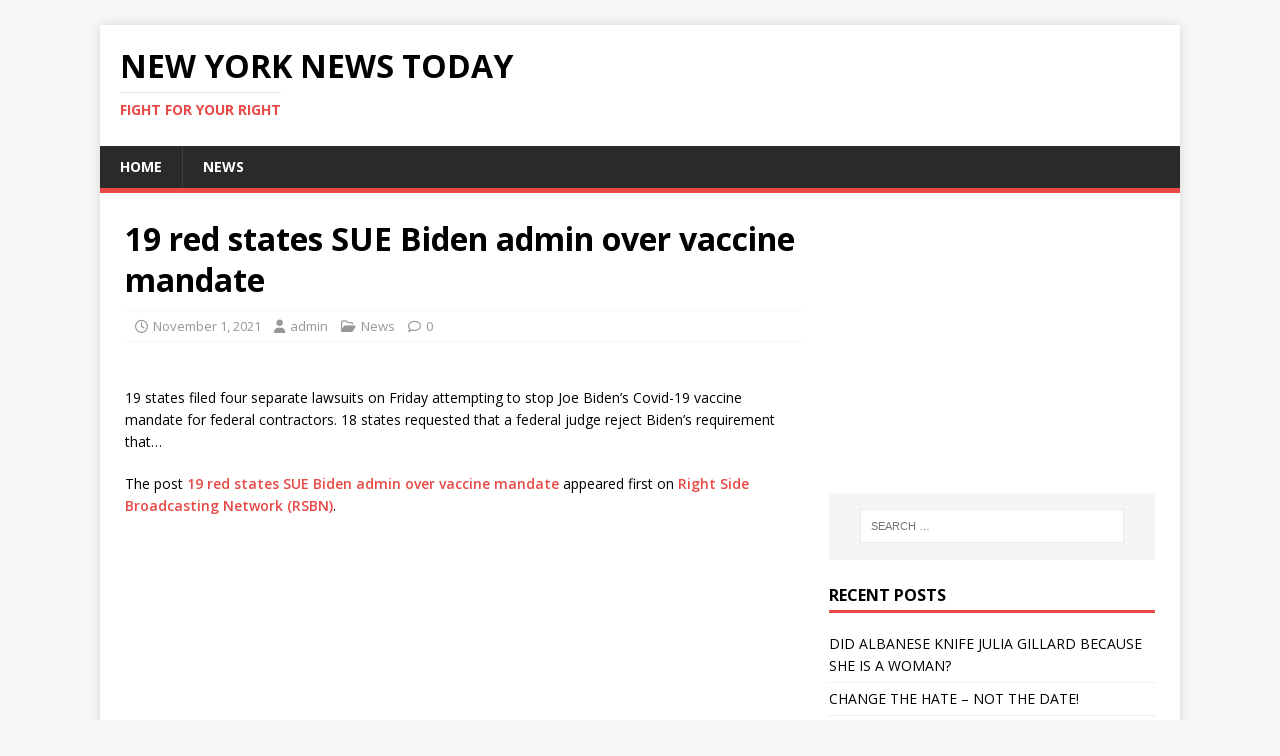

--- FILE ---
content_type: text/html; charset=UTF-8
request_url: http://nynews.today/2021/11/01/19-red-states-sue-biden-admin-over-vaccine-mandate/
body_size: 10992
content:
<!DOCTYPE html>
<html class="no-js" lang="en-US">
<head>
<meta charset="UTF-8">
<meta name="viewport" content="width=device-width, initial-scale=1.0">
<link rel="profile" href="http://gmpg.org/xfn/11" />
<title>19 red states SUE Biden admin over vaccine mandate &#8211; New York News Today</title>
<style>
#wpadminbar #wp-admin-bar-wsm_free_top_button .ab-icon:before {
	content: "\f239";
	color: #FF9800;
	top: 3px;
}
</style><meta name='robots' content='max-image-preview:large' />
<link rel='dns-prefetch' href='//www.googletagmanager.com' />
<link rel='dns-prefetch' href='//fonts.googleapis.com' />
<link rel="alternate" type="application/rss+xml" title="New York News Today &raquo; Feed" href="https://nynews.today/feed/" />
<link rel="alternate" type="application/rss+xml" title="New York News Today &raquo; Comments Feed" href="https://nynews.today/comments/feed/" />
<link rel="alternate" title="oEmbed (JSON)" type="application/json+oembed" href="https://nynews.today/wp-json/oembed/1.0/embed?url=https%3A%2F%2Fnynews.today%2F2021%2F11%2F01%2F19-red-states-sue-biden-admin-over-vaccine-mandate%2F" />
<link rel="alternate" title="oEmbed (XML)" type="text/xml+oembed" href="https://nynews.today/wp-json/oembed/1.0/embed?url=https%3A%2F%2Fnynews.today%2F2021%2F11%2F01%2F19-red-states-sue-biden-admin-over-vaccine-mandate%2F&#038;format=xml" />
<style id='wp-img-auto-sizes-contain-inline-css' type='text/css'>
img:is([sizes=auto i],[sizes^="auto," i]){contain-intrinsic-size:3000px 1500px}
/*# sourceURL=wp-img-auto-sizes-contain-inline-css */
</style>
<style id='wp-emoji-styles-inline-css' type='text/css'>

	img.wp-smiley, img.emoji {
		display: inline !important;
		border: none !important;
		box-shadow: none !important;
		height: 1em !important;
		width: 1em !important;
		margin: 0 0.07em !important;
		vertical-align: -0.1em !important;
		background: none !important;
		padding: 0 !important;
	}
/*# sourceURL=wp-emoji-styles-inline-css */
</style>
<style id='wp-block-library-inline-css' type='text/css'>
:root{--wp-block-synced-color:#7a00df;--wp-block-synced-color--rgb:122,0,223;--wp-bound-block-color:var(--wp-block-synced-color);--wp-editor-canvas-background:#ddd;--wp-admin-theme-color:#007cba;--wp-admin-theme-color--rgb:0,124,186;--wp-admin-theme-color-darker-10:#006ba1;--wp-admin-theme-color-darker-10--rgb:0,107,160.5;--wp-admin-theme-color-darker-20:#005a87;--wp-admin-theme-color-darker-20--rgb:0,90,135;--wp-admin-border-width-focus:2px}@media (min-resolution:192dpi){:root{--wp-admin-border-width-focus:1.5px}}.wp-element-button{cursor:pointer}:root .has-very-light-gray-background-color{background-color:#eee}:root .has-very-dark-gray-background-color{background-color:#313131}:root .has-very-light-gray-color{color:#eee}:root .has-very-dark-gray-color{color:#313131}:root .has-vivid-green-cyan-to-vivid-cyan-blue-gradient-background{background:linear-gradient(135deg,#00d084,#0693e3)}:root .has-purple-crush-gradient-background{background:linear-gradient(135deg,#34e2e4,#4721fb 50%,#ab1dfe)}:root .has-hazy-dawn-gradient-background{background:linear-gradient(135deg,#faaca8,#dad0ec)}:root .has-subdued-olive-gradient-background{background:linear-gradient(135deg,#fafae1,#67a671)}:root .has-atomic-cream-gradient-background{background:linear-gradient(135deg,#fdd79a,#004a59)}:root .has-nightshade-gradient-background{background:linear-gradient(135deg,#330968,#31cdcf)}:root .has-midnight-gradient-background{background:linear-gradient(135deg,#020381,#2874fc)}:root{--wp--preset--font-size--normal:16px;--wp--preset--font-size--huge:42px}.has-regular-font-size{font-size:1em}.has-larger-font-size{font-size:2.625em}.has-normal-font-size{font-size:var(--wp--preset--font-size--normal)}.has-huge-font-size{font-size:var(--wp--preset--font-size--huge)}.has-text-align-center{text-align:center}.has-text-align-left{text-align:left}.has-text-align-right{text-align:right}.has-fit-text{white-space:nowrap!important}#end-resizable-editor-section{display:none}.aligncenter{clear:both}.items-justified-left{justify-content:flex-start}.items-justified-center{justify-content:center}.items-justified-right{justify-content:flex-end}.items-justified-space-between{justify-content:space-between}.screen-reader-text{border:0;clip-path:inset(50%);height:1px;margin:-1px;overflow:hidden;padding:0;position:absolute;width:1px;word-wrap:normal!important}.screen-reader-text:focus{background-color:#ddd;clip-path:none;color:#444;display:block;font-size:1em;height:auto;left:5px;line-height:normal;padding:15px 23px 14px;text-decoration:none;top:5px;width:auto;z-index:100000}html :where(.has-border-color){border-style:solid}html :where([style*=border-top-color]){border-top-style:solid}html :where([style*=border-right-color]){border-right-style:solid}html :where([style*=border-bottom-color]){border-bottom-style:solid}html :where([style*=border-left-color]){border-left-style:solid}html :where([style*=border-width]){border-style:solid}html :where([style*=border-top-width]){border-top-style:solid}html :where([style*=border-right-width]){border-right-style:solid}html :where([style*=border-bottom-width]){border-bottom-style:solid}html :where([style*=border-left-width]){border-left-style:solid}html :where(img[class*=wp-image-]){height:auto;max-width:100%}:where(figure){margin:0 0 1em}html :where(.is-position-sticky){--wp-admin--admin-bar--position-offset:var(--wp-admin--admin-bar--height,0px)}@media screen and (max-width:600px){html :where(.is-position-sticky){--wp-admin--admin-bar--position-offset:0px}}

/*# sourceURL=wp-block-library-inline-css */
</style><style id='global-styles-inline-css' type='text/css'>
:root{--wp--preset--aspect-ratio--square: 1;--wp--preset--aspect-ratio--4-3: 4/3;--wp--preset--aspect-ratio--3-4: 3/4;--wp--preset--aspect-ratio--3-2: 3/2;--wp--preset--aspect-ratio--2-3: 2/3;--wp--preset--aspect-ratio--16-9: 16/9;--wp--preset--aspect-ratio--9-16: 9/16;--wp--preset--color--black: #000000;--wp--preset--color--cyan-bluish-gray: #abb8c3;--wp--preset--color--white: #ffffff;--wp--preset--color--pale-pink: #f78da7;--wp--preset--color--vivid-red: #cf2e2e;--wp--preset--color--luminous-vivid-orange: #ff6900;--wp--preset--color--luminous-vivid-amber: #fcb900;--wp--preset--color--light-green-cyan: #7bdcb5;--wp--preset--color--vivid-green-cyan: #00d084;--wp--preset--color--pale-cyan-blue: #8ed1fc;--wp--preset--color--vivid-cyan-blue: #0693e3;--wp--preset--color--vivid-purple: #9b51e0;--wp--preset--gradient--vivid-cyan-blue-to-vivid-purple: linear-gradient(135deg,rgb(6,147,227) 0%,rgb(155,81,224) 100%);--wp--preset--gradient--light-green-cyan-to-vivid-green-cyan: linear-gradient(135deg,rgb(122,220,180) 0%,rgb(0,208,130) 100%);--wp--preset--gradient--luminous-vivid-amber-to-luminous-vivid-orange: linear-gradient(135deg,rgb(252,185,0) 0%,rgb(255,105,0) 100%);--wp--preset--gradient--luminous-vivid-orange-to-vivid-red: linear-gradient(135deg,rgb(255,105,0) 0%,rgb(207,46,46) 100%);--wp--preset--gradient--very-light-gray-to-cyan-bluish-gray: linear-gradient(135deg,rgb(238,238,238) 0%,rgb(169,184,195) 100%);--wp--preset--gradient--cool-to-warm-spectrum: linear-gradient(135deg,rgb(74,234,220) 0%,rgb(151,120,209) 20%,rgb(207,42,186) 40%,rgb(238,44,130) 60%,rgb(251,105,98) 80%,rgb(254,248,76) 100%);--wp--preset--gradient--blush-light-purple: linear-gradient(135deg,rgb(255,206,236) 0%,rgb(152,150,240) 100%);--wp--preset--gradient--blush-bordeaux: linear-gradient(135deg,rgb(254,205,165) 0%,rgb(254,45,45) 50%,rgb(107,0,62) 100%);--wp--preset--gradient--luminous-dusk: linear-gradient(135deg,rgb(255,203,112) 0%,rgb(199,81,192) 50%,rgb(65,88,208) 100%);--wp--preset--gradient--pale-ocean: linear-gradient(135deg,rgb(255,245,203) 0%,rgb(182,227,212) 50%,rgb(51,167,181) 100%);--wp--preset--gradient--electric-grass: linear-gradient(135deg,rgb(202,248,128) 0%,rgb(113,206,126) 100%);--wp--preset--gradient--midnight: linear-gradient(135deg,rgb(2,3,129) 0%,rgb(40,116,252) 100%);--wp--preset--font-size--small: 13px;--wp--preset--font-size--medium: 20px;--wp--preset--font-size--large: 36px;--wp--preset--font-size--x-large: 42px;--wp--preset--spacing--20: 0.44rem;--wp--preset--spacing--30: 0.67rem;--wp--preset--spacing--40: 1rem;--wp--preset--spacing--50: 1.5rem;--wp--preset--spacing--60: 2.25rem;--wp--preset--spacing--70: 3.38rem;--wp--preset--spacing--80: 5.06rem;--wp--preset--shadow--natural: 6px 6px 9px rgba(0, 0, 0, 0.2);--wp--preset--shadow--deep: 12px 12px 50px rgba(0, 0, 0, 0.4);--wp--preset--shadow--sharp: 6px 6px 0px rgba(0, 0, 0, 0.2);--wp--preset--shadow--outlined: 6px 6px 0px -3px rgb(255, 255, 255), 6px 6px rgb(0, 0, 0);--wp--preset--shadow--crisp: 6px 6px 0px rgb(0, 0, 0);}:where(.is-layout-flex){gap: 0.5em;}:where(.is-layout-grid){gap: 0.5em;}body .is-layout-flex{display: flex;}.is-layout-flex{flex-wrap: wrap;align-items: center;}.is-layout-flex > :is(*, div){margin: 0;}body .is-layout-grid{display: grid;}.is-layout-grid > :is(*, div){margin: 0;}:where(.wp-block-columns.is-layout-flex){gap: 2em;}:where(.wp-block-columns.is-layout-grid){gap: 2em;}:where(.wp-block-post-template.is-layout-flex){gap: 1.25em;}:where(.wp-block-post-template.is-layout-grid){gap: 1.25em;}.has-black-color{color: var(--wp--preset--color--black) !important;}.has-cyan-bluish-gray-color{color: var(--wp--preset--color--cyan-bluish-gray) !important;}.has-white-color{color: var(--wp--preset--color--white) !important;}.has-pale-pink-color{color: var(--wp--preset--color--pale-pink) !important;}.has-vivid-red-color{color: var(--wp--preset--color--vivid-red) !important;}.has-luminous-vivid-orange-color{color: var(--wp--preset--color--luminous-vivid-orange) !important;}.has-luminous-vivid-amber-color{color: var(--wp--preset--color--luminous-vivid-amber) !important;}.has-light-green-cyan-color{color: var(--wp--preset--color--light-green-cyan) !important;}.has-vivid-green-cyan-color{color: var(--wp--preset--color--vivid-green-cyan) !important;}.has-pale-cyan-blue-color{color: var(--wp--preset--color--pale-cyan-blue) !important;}.has-vivid-cyan-blue-color{color: var(--wp--preset--color--vivid-cyan-blue) !important;}.has-vivid-purple-color{color: var(--wp--preset--color--vivid-purple) !important;}.has-black-background-color{background-color: var(--wp--preset--color--black) !important;}.has-cyan-bluish-gray-background-color{background-color: var(--wp--preset--color--cyan-bluish-gray) !important;}.has-white-background-color{background-color: var(--wp--preset--color--white) !important;}.has-pale-pink-background-color{background-color: var(--wp--preset--color--pale-pink) !important;}.has-vivid-red-background-color{background-color: var(--wp--preset--color--vivid-red) !important;}.has-luminous-vivid-orange-background-color{background-color: var(--wp--preset--color--luminous-vivid-orange) !important;}.has-luminous-vivid-amber-background-color{background-color: var(--wp--preset--color--luminous-vivid-amber) !important;}.has-light-green-cyan-background-color{background-color: var(--wp--preset--color--light-green-cyan) !important;}.has-vivid-green-cyan-background-color{background-color: var(--wp--preset--color--vivid-green-cyan) !important;}.has-pale-cyan-blue-background-color{background-color: var(--wp--preset--color--pale-cyan-blue) !important;}.has-vivid-cyan-blue-background-color{background-color: var(--wp--preset--color--vivid-cyan-blue) !important;}.has-vivid-purple-background-color{background-color: var(--wp--preset--color--vivid-purple) !important;}.has-black-border-color{border-color: var(--wp--preset--color--black) !important;}.has-cyan-bluish-gray-border-color{border-color: var(--wp--preset--color--cyan-bluish-gray) !important;}.has-white-border-color{border-color: var(--wp--preset--color--white) !important;}.has-pale-pink-border-color{border-color: var(--wp--preset--color--pale-pink) !important;}.has-vivid-red-border-color{border-color: var(--wp--preset--color--vivid-red) !important;}.has-luminous-vivid-orange-border-color{border-color: var(--wp--preset--color--luminous-vivid-orange) !important;}.has-luminous-vivid-amber-border-color{border-color: var(--wp--preset--color--luminous-vivid-amber) !important;}.has-light-green-cyan-border-color{border-color: var(--wp--preset--color--light-green-cyan) !important;}.has-vivid-green-cyan-border-color{border-color: var(--wp--preset--color--vivid-green-cyan) !important;}.has-pale-cyan-blue-border-color{border-color: var(--wp--preset--color--pale-cyan-blue) !important;}.has-vivid-cyan-blue-border-color{border-color: var(--wp--preset--color--vivid-cyan-blue) !important;}.has-vivid-purple-border-color{border-color: var(--wp--preset--color--vivid-purple) !important;}.has-vivid-cyan-blue-to-vivid-purple-gradient-background{background: var(--wp--preset--gradient--vivid-cyan-blue-to-vivid-purple) !important;}.has-light-green-cyan-to-vivid-green-cyan-gradient-background{background: var(--wp--preset--gradient--light-green-cyan-to-vivid-green-cyan) !important;}.has-luminous-vivid-amber-to-luminous-vivid-orange-gradient-background{background: var(--wp--preset--gradient--luminous-vivid-amber-to-luminous-vivid-orange) !important;}.has-luminous-vivid-orange-to-vivid-red-gradient-background{background: var(--wp--preset--gradient--luminous-vivid-orange-to-vivid-red) !important;}.has-very-light-gray-to-cyan-bluish-gray-gradient-background{background: var(--wp--preset--gradient--very-light-gray-to-cyan-bluish-gray) !important;}.has-cool-to-warm-spectrum-gradient-background{background: var(--wp--preset--gradient--cool-to-warm-spectrum) !important;}.has-blush-light-purple-gradient-background{background: var(--wp--preset--gradient--blush-light-purple) !important;}.has-blush-bordeaux-gradient-background{background: var(--wp--preset--gradient--blush-bordeaux) !important;}.has-luminous-dusk-gradient-background{background: var(--wp--preset--gradient--luminous-dusk) !important;}.has-pale-ocean-gradient-background{background: var(--wp--preset--gradient--pale-ocean) !important;}.has-electric-grass-gradient-background{background: var(--wp--preset--gradient--electric-grass) !important;}.has-midnight-gradient-background{background: var(--wp--preset--gradient--midnight) !important;}.has-small-font-size{font-size: var(--wp--preset--font-size--small) !important;}.has-medium-font-size{font-size: var(--wp--preset--font-size--medium) !important;}.has-large-font-size{font-size: var(--wp--preset--font-size--large) !important;}.has-x-large-font-size{font-size: var(--wp--preset--font-size--x-large) !important;}
/*# sourceURL=global-styles-inline-css */
</style>

<style id='classic-theme-styles-inline-css' type='text/css'>
/*! This file is auto-generated */
.wp-block-button__link{color:#fff;background-color:#32373c;border-radius:9999px;box-shadow:none;text-decoration:none;padding:calc(.667em + 2px) calc(1.333em + 2px);font-size:1.125em}.wp-block-file__button{background:#32373c;color:#fff;text-decoration:none}
/*# sourceURL=/wp-includes/css/classic-themes.min.css */
</style>
<link rel='stylesheet' id='wsm-style-css' href='http://nynews.today/wp-content/plugins/wp-stats-manager/css/style.css?ver=1.2' type='text/css' media='all' />
<link rel='stylesheet' id='mh-google-fonts-css' href='https://fonts.googleapis.com/css?family=Open+Sans:400,400italic,700,600' type='text/css' media='all' />
<link rel='stylesheet' id='mh-magazine-lite-css' href='http://nynews.today/wp-content/themes/mh-magazine-lite/style.css?ver=2.10.0' type='text/css' media='all' />
<link rel='stylesheet' id='mh-font-awesome-css' href='http://nynews.today/wp-content/themes/mh-magazine-lite/includes/font-awesome.min.css' type='text/css' media='all' />
<script type="text/javascript" src="http://nynews.today/wp-includes/js/jquery/jquery.min.js?ver=3.7.1" id="jquery-core-js"></script>
<script type="text/javascript" src="http://nynews.today/wp-includes/js/jquery/jquery-migrate.min.js?ver=3.4.1" id="jquery-migrate-js"></script>
<script type="text/javascript" id="mh-scripts-js-extra">
/* <![CDATA[ */
var mh_magazine = {"text":{"toggle_menu":"Toggle Menu"}};
//# sourceURL=mh-scripts-js-extra
/* ]]> */
</script>
<script type="text/javascript" src="http://nynews.today/wp-content/themes/mh-magazine-lite/js/scripts.js?ver=2.10.0" id="mh-scripts-js"></script>

<!-- Google tag (gtag.js) snippet added by Site Kit -->
<!-- Google Analytics snippet added by Site Kit -->
<script type="text/javascript" src="https://www.googletagmanager.com/gtag/js?id=GT-PHCMNVK" id="google_gtagjs-js" async></script>
<script type="text/javascript" id="google_gtagjs-js-after">
/* <![CDATA[ */
window.dataLayer = window.dataLayer || [];function gtag(){dataLayer.push(arguments);}
gtag("set","linker",{"domains":["nynews.today"]});
gtag("js", new Date());
gtag("set", "developer_id.dZTNiMT", true);
gtag("config", "GT-PHCMNVK");
//# sourceURL=google_gtagjs-js-after
/* ]]> */
</script>
<link rel="https://api.w.org/" href="https://nynews.today/wp-json/" /><link rel="alternate" title="JSON" type="application/json" href="https://nynews.today/wp-json/wp/v2/posts/49208" /><link rel="EditURI" type="application/rsd+xml" title="RSD" href="https://nynews.today/xmlrpc.php?rsd" />
<meta name="generator" content="WordPress 6.9" />
<link rel="canonical" href="https://nynews.today/2021/11/01/19-red-states-sue-biden-admin-over-vaccine-mandate/" />
<link rel='shortlink' href='https://nynews.today/?p=49208' />
<meta name="generator" content="Site Kit by Google 1.171.0" />			<meta name="monetag" content="bb61faff713daeca892b1fca67c692cc" />
			
        <!-- Wordpress Stats Manager -->
        <script type="text/javascript">
            var _wsm = _wsm || [];
            _wsm.push(['trackPageView']);
            _wsm.push(['enableLinkTracking']);
            _wsm.push(['enableHeartBeatTimer']);
            (function() {
                var u = "http://nynews.today/wp-content/plugins/wp-stats-manager/";
                _wsm.push(['setUrlReferrer', ""]);
                _wsm.push(['setTrackerUrl', "http://nynews.today/?wmcAction=wmcTrack"]);
                _wsm.push(['setSiteId', "1"]);
                _wsm.push(['setPageId', "49208"]);
                _wsm.push(['setWpUserId', "0"]);
                var d = document,
                    g = d.createElement('script'),
                    s = d.getElementsByTagName('script')[0];
                g.type = 'text/javascript';
                g.async = true;
                g.defer = true;
                g.src = u + 'js/wsm_new.js';
                s.parentNode.insertBefore(g, s);
            })();
        </script>
        <!-- End Wordpress Stats Manager Code -->
<!-- Analytics by WP Statistics - https://wp-statistics.com -->
<!--[if lt IE 9]>
<script src="http://nynews.today/wp-content/themes/mh-magazine-lite/js/css3-mediaqueries.js"></script>
<![endif]-->
</head>
<body id="mh-mobile" class="wp-singular post-template-default single single-post postid-49208 single-format-standard wp-theme-mh-magazine-lite mh-right-sb" itemscope="itemscope" itemtype="https://schema.org/WebPage">
<div class="mh-container mh-container-outer">
<div class="mh-header-mobile-nav mh-clearfix"></div>
<header class="mh-header" itemscope="itemscope" itemtype="https://schema.org/WPHeader">
	<div class="mh-container mh-container-inner mh-row mh-clearfix">
		<div class="mh-custom-header mh-clearfix">
<div class="mh-site-identity">
<div class="mh-site-logo" role="banner" itemscope="itemscope" itemtype="https://schema.org/Brand">
<div class="mh-header-text">
<a class="mh-header-text-link" href="https://nynews.today/" title="New York News Today" rel="home">
<h2 class="mh-header-title">New York News Today</h2>
<h3 class="mh-header-tagline">Fight For Your Right</h3>
</a>
</div>
</div>
</div>
</div>
	</div>
	<div class="mh-main-nav-wrap">
		<nav class="mh-navigation mh-main-nav mh-container mh-container-inner mh-clearfix" itemscope="itemscope" itemtype="https://schema.org/SiteNavigationElement">
			<div class="menu-menu-1-container"><ul id="menu-menu-1" class="menu"><li id="menu-item-77" class="menu-item menu-item-type-post_type menu-item-object-page menu-item-home menu-item-77"><a href="https://nynews.today/">Home</a></li>
<li id="menu-item-78" class="menu-item menu-item-type-post_type menu-item-object-page current_page_parent menu-item-78"><a href="https://nynews.today/news/">News</a></li>
</ul></div>		</nav>
	</div>
</header><div class="mh-wrapper mh-clearfix">
	<div id="main-content" class="mh-content" role="main" itemprop="mainContentOfPage"><article id="post-49208" class="post-49208 post type-post status-publish format-standard hentry category-news">
	<header class="entry-header mh-clearfix"><h1 class="entry-title">19 red states SUE Biden admin over vaccine mandate</h1><p class="mh-meta entry-meta">
<span class="entry-meta-date updated"><i class="far fa-clock"></i><a href="https://nynews.today/2021/11/">November 1, 2021</a></span>
<span class="entry-meta-author author vcard"><i class="fa fa-user"></i><a class="fn" href="https://nynews.today/author/admin/">admin</a></span>
<span class="entry-meta-categories"><i class="far fa-folder-open"></i><a href="https://nynews.today/category/news/" rel="category tag">News</a></span>
<span class="entry-meta-comments"><i class="far fa-comment"></i><a class="mh-comment-scroll" href="https://nynews.today/2021/11/01/19-red-states-sue-biden-admin-over-vaccine-mandate/#mh-comments">0</a></span>
</p>
	</header>
	<div id="block-5" class="mh-widget mh-posts-1 widget_block"><script>
(adsbygoogle = window.adsbygoogle || []).push({});
</script></div>	<div class="entry-content mh-clearfix"><div>
<p>19 states filed four separate lawsuits on Friday attempting to stop Joe Biden’s Covid-19 vaccine mandate for federal contractors. 18 states requested that a federal judge reject Biden’s requirement that…</p>
<p>The post <a rel="nofollow" href="https://rsbnetwork.com/news/19-red-states-sue-biden-admin-over-vaccine-mandate/">19 red states SUE Biden admin over vaccine mandate</a> appeared first on <a rel="nofollow" href="https://rsbnetwork.com/">Right Side Broadcasting Network (RSBN)</a>.</p>
</div>
	</div><div id="text-3" class="mh-widget mh-posts-2 widget_text">			<div class="textwidget"><script async src="//pagead2.googlesyndication.com/pagead/js/adsbygoogle.js"></script>
<!-- nynews.today -->
<ins class="adsbygoogle"
     style="display:block"
     data-ad-client="ca-pub-2654949410908550"
     data-ad-slot="1533139426"
     data-ad-format="auto"></ins>
<script>
(adsbygoogle = window.adsbygoogle || []).push({});
</script></div>
		</div></article><nav class="mh-post-nav mh-row mh-clearfix" itemscope="itemscope" itemtype="https://schema.org/SiteNavigationElement">
<div class="mh-col-1-2 mh-post-nav-item mh-post-nav-prev">
<a href="https://nynews.today/2021/11/01/trump-says-joe-biden-is-having-the-worst-presidency-in-history/" rel="prev"><span>Previous</span><p>Trump says Joe Biden is having the ‘worst presidency in history’</p></a></div>
<div class="mh-col-1-2 mh-post-nav-item mh-post-nav-next">
<a href="https://nynews.today/2021/11/01/live-historical-moment-supreme-court-to-hear-legal-challenges-to-texas-heartbeat-act-ag-ken-paxton-and-others-respond-11-1-21/" rel="next"><span>Next</span><p>LIVE: Historical moment: Supreme Court to hear legal challenges to Texas Heartbeat Act; AG Ken Paxton and others respond 11/1/21</p></a></div>
</nav>
	</div>
	<aside class="mh-widget-col-1 mh-sidebar" itemscope="itemscope" itemtype="https://schema.org/WPSideBar"><div id="text-5" class="mh-widget widget_text">			<div class="textwidget"><script async src="//pagead2.googlesyndication.com/pagead/js/adsbygoogle.js"></script>
<!-- nynews.today -->
<ins class="adsbygoogle"
     style="display:block"
     data-ad-client="ca-pub-2654949410908550"
     data-ad-slot="1533139426"
     data-ad-format="auto"></ins>
<script>
(adsbygoogle = window.adsbygoogle || []).push({});
</script></div>
		</div><div id="search-2" class="mh-widget widget_search"><form role="search" method="get" class="search-form" action="https://nynews.today/">
				<label>
					<span class="screen-reader-text">Search for:</span>
					<input type="search" class="search-field" placeholder="Search &hellip;" value="" name="s" />
				</label>
				<input type="submit" class="search-submit" value="Search" />
			</form></div>
		<div id="recent-posts-2" class="mh-widget widget_recent_entries">
		<h4 class="mh-widget-title"><span class="mh-widget-title-inner">Recent Posts</span></h4>
		<ul>
											<li>
					<a href="https://nynews.today/2026/01/27/did-albanese-knife-julia-gillard-because-she-is-a-woman/">DID ALBANESE KNIFE JULIA GILLARD BECAUSE SHE IS A WOMAN?</a>
									</li>
											<li>
					<a href="https://nynews.today/2026/01/27/change-the-hate-not-the-date/">CHANGE THE HATE – NOT THE DATE!</a>
									</li>
											<li>
					<a href="https://nynews.today/2026/01/27/elon-musk-declares-x-will-soon-completely-shadowban-conspiracy-theories/">Elon Musk Declares X Will Soon ‘Completely Shadowban’ Conspiracy Theories</a>
									</li>
											<li>
					<a href="https://nynews.today/2026/01/27/wef-calls-for-mass-brainwashing-to-promote-lab-grown-meat/">WEF Calls For ‘Mass Brainwashing’ To Promote Lab-Grown Meat</a>
									</li>
											<li>
					<a href="https://nynews.today/2026/01/27/cdc-launches-urgent-investigation-into-dangers-of-hpv-vaccine/">CDC Launches Urgent Investigation Into ‘Dangers of HPV Vaccine’ </a>
									</li>
					</ul>

		</div><div id="archives-2" class="mh-widget widget_archive"><h4 class="mh-widget-title"><span class="mh-widget-title-inner">Archives</span></h4>
			<ul>
					<li><a href='https://nynews.today/2026/01/'>January 2026</a></li>
	<li><a href='https://nynews.today/2025/12/'>December 2025</a></li>
	<li><a href='https://nynews.today/2025/11/'>November 2025</a></li>
	<li><a href='https://nynews.today/2025/10/'>October 2025</a></li>
	<li><a href='https://nynews.today/2025/09/'>September 2025</a></li>
	<li><a href='https://nynews.today/2025/08/'>August 2025</a></li>
	<li><a href='https://nynews.today/2025/07/'>July 2025</a></li>
	<li><a href='https://nynews.today/2025/06/'>June 2025</a></li>
	<li><a href='https://nynews.today/2025/05/'>May 2025</a></li>
	<li><a href='https://nynews.today/2025/04/'>April 2025</a></li>
	<li><a href='https://nynews.today/2025/03/'>March 2025</a></li>
	<li><a href='https://nynews.today/2025/02/'>February 2025</a></li>
	<li><a href='https://nynews.today/2025/01/'>January 2025</a></li>
	<li><a href='https://nynews.today/2024/12/'>December 2024</a></li>
	<li><a href='https://nynews.today/2024/11/'>November 2024</a></li>
	<li><a href='https://nynews.today/2024/10/'>October 2024</a></li>
	<li><a href='https://nynews.today/2024/09/'>September 2024</a></li>
	<li><a href='https://nynews.today/2024/08/'>August 2024</a></li>
	<li><a href='https://nynews.today/2024/07/'>July 2024</a></li>
	<li><a href='https://nynews.today/2024/06/'>June 2024</a></li>
	<li><a href='https://nynews.today/2024/05/'>May 2024</a></li>
	<li><a href='https://nynews.today/2024/04/'>April 2024</a></li>
	<li><a href='https://nynews.today/2024/03/'>March 2024</a></li>
	<li><a href='https://nynews.today/2024/02/'>February 2024</a></li>
	<li><a href='https://nynews.today/2024/01/'>January 2024</a></li>
	<li><a href='https://nynews.today/2023/12/'>December 2023</a></li>
	<li><a href='https://nynews.today/2023/11/'>November 2023</a></li>
	<li><a href='https://nynews.today/2023/10/'>October 2023</a></li>
	<li><a href='https://nynews.today/2023/09/'>September 2023</a></li>
	<li><a href='https://nynews.today/2023/08/'>August 2023</a></li>
	<li><a href='https://nynews.today/2023/07/'>July 2023</a></li>
	<li><a href='https://nynews.today/2023/06/'>June 2023</a></li>
	<li><a href='https://nynews.today/2023/05/'>May 2023</a></li>
	<li><a href='https://nynews.today/2023/04/'>April 2023</a></li>
	<li><a href='https://nynews.today/2023/03/'>March 2023</a></li>
	<li><a href='https://nynews.today/2023/02/'>February 2023</a></li>
	<li><a href='https://nynews.today/2023/01/'>January 2023</a></li>
	<li><a href='https://nynews.today/2022/12/'>December 2022</a></li>
	<li><a href='https://nynews.today/2022/11/'>November 2022</a></li>
	<li><a href='https://nynews.today/2022/10/'>October 2022</a></li>
	<li><a href='https://nynews.today/2022/09/'>September 2022</a></li>
	<li><a href='https://nynews.today/2022/08/'>August 2022</a></li>
	<li><a href='https://nynews.today/2022/07/'>July 2022</a></li>
	<li><a href='https://nynews.today/2022/06/'>June 2022</a></li>
	<li><a href='https://nynews.today/2022/05/'>May 2022</a></li>
	<li><a href='https://nynews.today/2022/04/'>April 2022</a></li>
	<li><a href='https://nynews.today/2022/03/'>March 2022</a></li>
	<li><a href='https://nynews.today/2022/02/'>February 2022</a></li>
	<li><a href='https://nynews.today/2022/01/'>January 2022</a></li>
	<li><a href='https://nynews.today/2021/12/'>December 2021</a></li>
	<li><a href='https://nynews.today/2021/11/'>November 2021</a></li>
	<li><a href='https://nynews.today/2021/10/'>October 2021</a></li>
	<li><a href='https://nynews.today/2021/09/'>September 2021</a></li>
	<li><a href='https://nynews.today/2021/08/'>August 2021</a></li>
	<li><a href='https://nynews.today/2021/07/'>July 2021</a></li>
	<li><a href='https://nynews.today/2021/06/'>June 2021</a></li>
	<li><a href='https://nynews.today/2021/05/'>May 2021</a></li>
			</ul>

			</div><div id="categories-2" class="mh-widget widget_categories"><h4 class="mh-widget-title"><span class="mh-widget-title-inner">Categories</span></h4>
			<ul>
					<li class="cat-item cat-item-2"><a href="https://nynews.today/category/news/">News</a>
</li>
	<li class="cat-item cat-item-1"><a href="https://nynews.today/category/uncategorized/">Uncategorized</a>
</li>
			</ul>

			</div></aside></div>
<div class="mh-copyright-wrap">
	<div class="mh-container mh-container-inner mh-clearfix">
		<p class="mh-copyright">Copyright &copy; 2026 | WordPress Theme by <a href="https://mhthemes.com/themes/mh-magazine/?utm_source=customer&#038;utm_medium=link&#038;utm_campaign=MH+Magazine+Lite" rel="nofollow">MH Themes</a></p>
	</div>
</div>
</div><!-- .mh-container-outer -->
<script type="speculationrules">
{"prefetch":[{"source":"document","where":{"and":[{"href_matches":"/*"},{"not":{"href_matches":["/wp-*.php","/wp-admin/*","/wp-content/uploads/*","/wp-content/*","/wp-content/plugins/*","/wp-content/themes/mh-magazine-lite/*","/*\\?(.+)"]}},{"not":{"selector_matches":"a[rel~=\"nofollow\"]"}},{"not":{"selector_matches":".no-prefetch, .no-prefetch a"}}]},"eagerness":"conservative"}]}
</script>
<script>(function(s){s.dataset.zone='7534096',s.src='https://nap5k.com/tag.min.js'})([document.documentElement, document.body].filter(Boolean).pop().appendChild(document.createElement('script')))</script>
<script type="text/javascript">
        jQuery(function(){
        var arrLiveStats=[];
        var WSM_PREFIX="wsm";
		
        jQuery(".if-js-closed").removeClass("if-js-closed").addClass("closed");
                var wsmFnSiteLiveStats=function(){
                           jQuery.ajax({
                               type: "POST",
                               url: wsm_ajaxObject.ajax_url,
                               data: { action: 'liveSiteStats', requests: JSON.stringify(arrLiveStats), r: Math.random() }
                           }).done(function( strResponse ) {
                                if(strResponse!="No"){
                                    arrResponse=JSON.parse(strResponse);
                                    jQuery.each(arrResponse, function(key,value){
                                    
                                        $element= document.getElementById(key);
                                        oldValue=parseInt($element.getAttribute("data-value").replace(/,/g, ""));
                                        diff=parseInt(value.replace(/,/g, ""))-oldValue;
                                        $class="";
                                        
                                        if(diff>=0){
                                            diff="+"+diff;
                                        }else{
                                            $class="wmcRedBack";
                                        }

                                        $element.setAttribute("data-value",value);
                                        $element.innerHTML=diff;
                                        jQuery("#"+key).addClass($class).show().siblings(".wsmH2Number").text(value);
                                        
                                        if(key=="SiteUserOnline")
                                        {
                                            var onlineUserCnt = arrResponse.wsmSiteUserOnline;
                                            if(jQuery("#wsmSiteUserOnline").length)
                                            {
                                                jQuery("#wsmSiteUserOnline").attr("data-value",onlineUserCnt);   jQuery("#wsmSiteUserOnline").next(".wsmH2Number").html("<a target=\"_blank\" href=\"?page=wsm_traffic&subPage=UsersOnline&subTab=summary\">"+onlineUserCnt+"</a>");
                                            }
                                        }
                                    });
                                    setTimeout(function() {
                                        jQuery.each(arrResponse, function(key,value){
                                            jQuery("#"+key).removeClass("wmcRedBack").hide();
                                        });
                                    }, 1500);
                                }
                           });
                       }
                       if(arrLiveStats.length>0){
                          setInterval(wsmFnSiteLiveStats, 10000);
                       }});
        </script><script type="text/javascript" id="wp-statistics-tracker-js-extra">
/* <![CDATA[ */
var WP_Statistics_Tracker_Object = {"requestUrl":"http://nynews.today","ajaxUrl":"https://nynews.today/wp-admin/admin-ajax.php","hitParams":{"wp_statistics_hit":1,"source_type":"post","source_id":49208,"search_query":"","signature":"06aad075ccadb1798491e3d51baddb40","action":"wp_statistics_hit_record"},"option":{"dntEnabled":"","bypassAdBlockers":"1","consentIntegration":{"name":null,"status":[]},"isPreview":false,"userOnline":false,"trackAnonymously":false,"isWpConsentApiActive":false,"consentLevel":"functional"},"isLegacyEventLoaded":"","customEventAjaxUrl":"https://nynews.today/wp-admin/admin-ajax.php?action=wp_statistics_custom_event&nonce=06516c23d5","onlineParams":{"wp_statistics_hit":1,"source_type":"post","source_id":49208,"search_query":"","signature":"06aad075ccadb1798491e3d51baddb40","action":"wp_statistics_online_check"},"jsCheckTime":"60000"};
//# sourceURL=wp-statistics-tracker-js-extra
/* ]]> */
</script>
<script type="text/javascript" src="https://nynews.today/?d53469=3a661ab054.js&amp;ver=14.16" id="wp-statistics-tracker-js"></script>
<script id="wp-emoji-settings" type="application/json">
{"baseUrl":"https://s.w.org/images/core/emoji/17.0.2/72x72/","ext":".png","svgUrl":"https://s.w.org/images/core/emoji/17.0.2/svg/","svgExt":".svg","source":{"concatemoji":"http://nynews.today/wp-includes/js/wp-emoji-release.min.js?ver=6.9"}}
</script>
<script type="module">
/* <![CDATA[ */
/*! This file is auto-generated */
const a=JSON.parse(document.getElementById("wp-emoji-settings").textContent),o=(window._wpemojiSettings=a,"wpEmojiSettingsSupports"),s=["flag","emoji"];function i(e){try{var t={supportTests:e,timestamp:(new Date).valueOf()};sessionStorage.setItem(o,JSON.stringify(t))}catch(e){}}function c(e,t,n){e.clearRect(0,0,e.canvas.width,e.canvas.height),e.fillText(t,0,0);t=new Uint32Array(e.getImageData(0,0,e.canvas.width,e.canvas.height).data);e.clearRect(0,0,e.canvas.width,e.canvas.height),e.fillText(n,0,0);const a=new Uint32Array(e.getImageData(0,0,e.canvas.width,e.canvas.height).data);return t.every((e,t)=>e===a[t])}function p(e,t){e.clearRect(0,0,e.canvas.width,e.canvas.height),e.fillText(t,0,0);var n=e.getImageData(16,16,1,1);for(let e=0;e<n.data.length;e++)if(0!==n.data[e])return!1;return!0}function u(e,t,n,a){switch(t){case"flag":return n(e,"\ud83c\udff3\ufe0f\u200d\u26a7\ufe0f","\ud83c\udff3\ufe0f\u200b\u26a7\ufe0f")?!1:!n(e,"\ud83c\udde8\ud83c\uddf6","\ud83c\udde8\u200b\ud83c\uddf6")&&!n(e,"\ud83c\udff4\udb40\udc67\udb40\udc62\udb40\udc65\udb40\udc6e\udb40\udc67\udb40\udc7f","\ud83c\udff4\u200b\udb40\udc67\u200b\udb40\udc62\u200b\udb40\udc65\u200b\udb40\udc6e\u200b\udb40\udc67\u200b\udb40\udc7f");case"emoji":return!a(e,"\ud83e\u1fac8")}return!1}function f(e,t,n,a){let r;const o=(r="undefined"!=typeof WorkerGlobalScope&&self instanceof WorkerGlobalScope?new OffscreenCanvas(300,150):document.createElement("canvas")).getContext("2d",{willReadFrequently:!0}),s=(o.textBaseline="top",o.font="600 32px Arial",{});return e.forEach(e=>{s[e]=t(o,e,n,a)}),s}function r(e){var t=document.createElement("script");t.src=e,t.defer=!0,document.head.appendChild(t)}a.supports={everything:!0,everythingExceptFlag:!0},new Promise(t=>{let n=function(){try{var e=JSON.parse(sessionStorage.getItem(o));if("object"==typeof e&&"number"==typeof e.timestamp&&(new Date).valueOf()<e.timestamp+604800&&"object"==typeof e.supportTests)return e.supportTests}catch(e){}return null}();if(!n){if("undefined"!=typeof Worker&&"undefined"!=typeof OffscreenCanvas&&"undefined"!=typeof URL&&URL.createObjectURL&&"undefined"!=typeof Blob)try{var e="postMessage("+f.toString()+"("+[JSON.stringify(s),u.toString(),c.toString(),p.toString()].join(",")+"));",a=new Blob([e],{type:"text/javascript"});const r=new Worker(URL.createObjectURL(a),{name:"wpTestEmojiSupports"});return void(r.onmessage=e=>{i(n=e.data),r.terminate(),t(n)})}catch(e){}i(n=f(s,u,c,p))}t(n)}).then(e=>{for(const n in e)a.supports[n]=e[n],a.supports.everything=a.supports.everything&&a.supports[n],"flag"!==n&&(a.supports.everythingExceptFlag=a.supports.everythingExceptFlag&&a.supports[n]);var t;a.supports.everythingExceptFlag=a.supports.everythingExceptFlag&&!a.supports.flag,a.supports.everything||((t=a.source||{}).concatemoji?r(t.concatemoji):t.wpemoji&&t.twemoji&&(r(t.twemoji),r(t.wpemoji)))});
//# sourceURL=http://nynews.today/wp-includes/js/wp-emoji-loader.min.js
/* ]]> */
</script>
</body>
</html>

--- FILE ---
content_type: text/html; charset=utf-8
request_url: https://www.google.com/recaptcha/api2/aframe
body_size: 267
content:
<!DOCTYPE HTML><html><head><meta http-equiv="content-type" content="text/html; charset=UTF-8"></head><body><script nonce="EP9Y5GyomhiyJQNB0Rf5xQ">/** Anti-fraud and anti-abuse applications only. See google.com/recaptcha */ try{var clients={'sodar':'https://pagead2.googlesyndication.com/pagead/sodar?'};window.addEventListener("message",function(a){try{if(a.source===window.parent){var b=JSON.parse(a.data);var c=clients[b['id']];if(c){var d=document.createElement('img');d.src=c+b['params']+'&rc='+(localStorage.getItem("rc::a")?sessionStorage.getItem("rc::b"):"");window.document.body.appendChild(d);sessionStorage.setItem("rc::e",parseInt(sessionStorage.getItem("rc::e")||0)+1);localStorage.setItem("rc::h",'1769541140251');}}}catch(b){}});window.parent.postMessage("_grecaptcha_ready", "*");}catch(b){}</script></body></html>